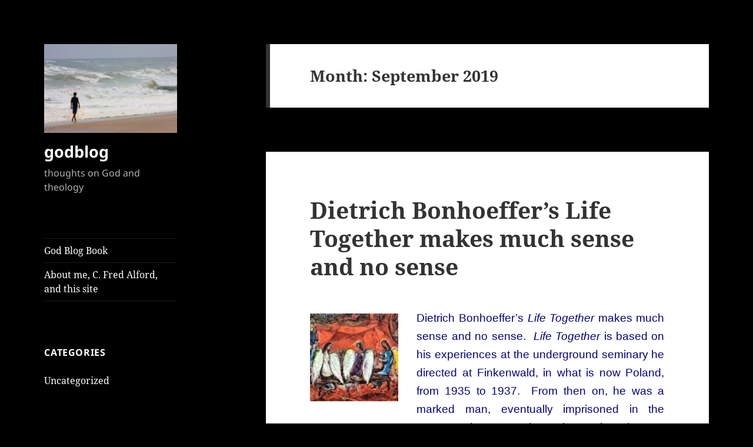

--- FILE ---
content_type: text/html; charset=UTF-8
request_url: https://godblog.org/2019/09/
body_size: 70873
content:
<!DOCTYPE html>
<html lang="en-US" class="no-js">
<head><meta charset="UTF-8"><script>if(navigator.userAgent.match(/MSIE|Internet Explorer/i)||navigator.userAgent.match(/Trident\/7\..*?rv:11/i)){var href=document.location.href;if(!href.match(/[?&]nowprocket/)){if(href.indexOf("?")==-1){if(href.indexOf("#")==-1){document.location.href=href+"?nowprocket=1"}else{document.location.href=href.replace("#","?nowprocket=1#")}}else{if(href.indexOf("#")==-1){document.location.href=href+"&nowprocket=1"}else{document.location.href=href.replace("#","&nowprocket=1#")}}}}</script><script>class RocketLazyLoadScripts{constructor(){this.triggerEvents=["keydown","mousedown","mousemove","touchmove","touchstart","touchend","wheel"],this.userEventHandler=this._triggerListener.bind(this),this.touchStartHandler=this._onTouchStart.bind(this),this.touchMoveHandler=this._onTouchMove.bind(this),this.touchEndHandler=this._onTouchEnd.bind(this),this.clickHandler=this._onClick.bind(this),this.interceptedClicks=[],window.addEventListener("pageshow",(e=>{this.persisted=e.persisted})),window.addEventListener("DOMContentLoaded",(()=>{this._preconnect3rdParties()})),this.delayedScripts={normal:[],async:[],defer:[]},this.allJQueries=[]}_addUserInteractionListener(e){document.hidden?e._triggerListener():(this.triggerEvents.forEach((t=>window.addEventListener(t,e.userEventHandler,{passive:!0}))),window.addEventListener("touchstart",e.touchStartHandler,{passive:!0}),window.addEventListener("mousedown",e.touchStartHandler),document.addEventListener("visibilitychange",e.userEventHandler))}_removeUserInteractionListener(){this.triggerEvents.forEach((e=>window.removeEventListener(e,this.userEventHandler,{passive:!0}))),document.removeEventListener("visibilitychange",this.userEventHandler)}_onTouchStart(e){"HTML"!==e.target.tagName&&(window.addEventListener("touchend",this.touchEndHandler),window.addEventListener("mouseup",this.touchEndHandler),window.addEventListener("touchmove",this.touchMoveHandler,{passive:!0}),window.addEventListener("mousemove",this.touchMoveHandler),e.target.addEventListener("click",this.clickHandler),this._renameDOMAttribute(e.target,"onclick","rocket-onclick"))}_onTouchMove(e){window.removeEventListener("touchend",this.touchEndHandler),window.removeEventListener("mouseup",this.touchEndHandler),window.removeEventListener("touchmove",this.touchMoveHandler,{passive:!0}),window.removeEventListener("mousemove",this.touchMoveHandler),e.target.removeEventListener("click",this.clickHandler),this._renameDOMAttribute(e.target,"rocket-onclick","onclick")}_onTouchEnd(e){window.removeEventListener("touchend",this.touchEndHandler),window.removeEventListener("mouseup",this.touchEndHandler),window.removeEventListener("touchmove",this.touchMoveHandler,{passive:!0}),window.removeEventListener("mousemove",this.touchMoveHandler)}_onClick(e){e.target.removeEventListener("click",this.clickHandler),this._renameDOMAttribute(e.target,"rocket-onclick","onclick"),this.interceptedClicks.push(e),e.preventDefault(),e.stopPropagation(),e.stopImmediatePropagation()}_replayClicks(){window.removeEventListener("touchstart",this.touchStartHandler,{passive:!0}),window.removeEventListener("mousedown",this.touchStartHandler),this.interceptedClicks.forEach((e=>{e.target.dispatchEvent(new MouseEvent("click",{view:e.view,bubbles:!0,cancelable:!0}))}))}_renameDOMAttribute(e,t,n){e.hasAttribute&&e.hasAttribute(t)&&(event.target.setAttribute(n,event.target.getAttribute(t)),event.target.removeAttribute(t))}_triggerListener(){this._removeUserInteractionListener(this),"loading"===document.readyState?document.addEventListener("DOMContentLoaded",this._loadEverythingNow.bind(this)):this._loadEverythingNow()}_preconnect3rdParties(){let e=[];document.querySelectorAll("script[type=rocketlazyloadscript]").forEach((t=>{if(t.hasAttribute("src")){const n=new URL(t.src).origin;n!==location.origin&&e.push({src:n,crossOrigin:t.crossOrigin||"module"===t.getAttribute("data-rocket-type")})}})),e=[...new Map(e.map((e=>[JSON.stringify(e),e]))).values()],this._batchInjectResourceHints(e,"preconnect")}async _loadEverythingNow(){this.lastBreath=Date.now(),this._delayEventListeners(),this._delayJQueryReady(this),this._handleDocumentWrite(),this._registerAllDelayedScripts(),this._preloadAllScripts(),await this._loadScriptsFromList(this.delayedScripts.normal),await this._loadScriptsFromList(this.delayedScripts.defer),await this._loadScriptsFromList(this.delayedScripts.async);try{await this._triggerDOMContentLoaded(),await this._triggerWindowLoad()}catch(e){}window.dispatchEvent(new Event("rocket-allScriptsLoaded")),this._replayClicks()}_registerAllDelayedScripts(){document.querySelectorAll("script[type=rocketlazyloadscript]").forEach((e=>{e.hasAttribute("src")?e.hasAttribute("async")&&!1!==e.async?this.delayedScripts.async.push(e):e.hasAttribute("defer")&&!1!==e.defer||"module"===e.getAttribute("data-rocket-type")?this.delayedScripts.defer.push(e):this.delayedScripts.normal.push(e):this.delayedScripts.normal.push(e)}))}async _transformScript(e){return await this._littleBreath(),new Promise((t=>{const n=document.createElement("script");[...e.attributes].forEach((e=>{let t=e.nodeName;"type"!==t&&("data-rocket-type"===t&&(t="type"),n.setAttribute(t,e.nodeValue))})),e.hasAttribute("src")?(n.addEventListener("load",t),n.addEventListener("error",t)):(n.text=e.text,t());try{e.parentNode.replaceChild(n,e)}catch(e){t()}}))}async _loadScriptsFromList(e){const t=e.shift();return t?(await this._transformScript(t),this._loadScriptsFromList(e)):Promise.resolve()}_preloadAllScripts(){this._batchInjectResourceHints([...this.delayedScripts.normal,...this.delayedScripts.defer,...this.delayedScripts.async],"preload")}_batchInjectResourceHints(e,t){var n=document.createDocumentFragment();e.forEach((e=>{if(e.src){const i=document.createElement("link");i.href=e.src,i.rel=t,"preconnect"!==t&&(i.as="script"),e.getAttribute&&"module"===e.getAttribute("data-rocket-type")&&(i.crossOrigin=!0),e.crossOrigin&&(i.crossOrigin=e.crossOrigin),n.appendChild(i)}})),document.head.appendChild(n)}_delayEventListeners(){let e={};function t(t,n){!function(t){function n(n){return e[t].eventsToRewrite.indexOf(n)>=0?"rocket-"+n:n}e[t]||(e[t]={originalFunctions:{add:t.addEventListener,remove:t.removeEventListener},eventsToRewrite:[]},t.addEventListener=function(){arguments[0]=n(arguments[0]),e[t].originalFunctions.add.apply(t,arguments)},t.removeEventListener=function(){arguments[0]=n(arguments[0]),e[t].originalFunctions.remove.apply(t,arguments)})}(t),e[t].eventsToRewrite.push(n)}function n(e,t){let n=e[t];Object.defineProperty(e,t,{get:()=>n||function(){},set(i){e["rocket"+t]=n=i}})}t(document,"DOMContentLoaded"),t(window,"DOMContentLoaded"),t(window,"load"),t(window,"pageshow"),t(document,"readystatechange"),n(document,"onreadystatechange"),n(window,"onload"),n(window,"onpageshow")}_delayJQueryReady(e){let t=window.jQuery;Object.defineProperty(window,"jQuery",{get:()=>t,set(n){if(n&&n.fn&&!e.allJQueries.includes(n)){n.fn.ready=n.fn.init.prototype.ready=function(t){e.domReadyFired?t.bind(document)(n):document.addEventListener("rocket-DOMContentLoaded",(()=>t.bind(document)(n)))};const t=n.fn.on;n.fn.on=n.fn.init.prototype.on=function(){if(this[0]===window){function e(e){return e.split(" ").map((e=>"load"===e||0===e.indexOf("load.")?"rocket-jquery-load":e)).join(" ")}"string"==typeof arguments[0]||arguments[0]instanceof String?arguments[0]=e(arguments[0]):"object"==typeof arguments[0]&&Object.keys(arguments[0]).forEach((t=>{delete Object.assign(arguments[0],{[e(t)]:arguments[0][t]})[t]}))}return t.apply(this,arguments),this},e.allJQueries.push(n)}t=n}})}async _triggerDOMContentLoaded(){this.domReadyFired=!0,await this._littleBreath(),document.dispatchEvent(new Event("rocket-DOMContentLoaded")),await this._littleBreath(),window.dispatchEvent(new Event("rocket-DOMContentLoaded")),await this._littleBreath(),document.dispatchEvent(new Event("rocket-readystatechange")),await this._littleBreath(),document.rocketonreadystatechange&&document.rocketonreadystatechange()}async _triggerWindowLoad(){await this._littleBreath(),window.dispatchEvent(new Event("rocket-load")),await this._littleBreath(),window.rocketonload&&window.rocketonload(),await this._littleBreath(),this.allJQueries.forEach((e=>e(window).trigger("rocket-jquery-load"))),await this._littleBreath();const e=new Event("rocket-pageshow");e.persisted=this.persisted,window.dispatchEvent(e),await this._littleBreath(),window.rocketonpageshow&&window.rocketonpageshow({persisted:this.persisted})}_handleDocumentWrite(){const e=new Map;document.write=document.writeln=function(t){const n=document.currentScript,i=document.createRange(),r=n.parentElement;let o=e.get(n);void 0===o&&(o=n.nextSibling,e.set(n,o));const s=document.createDocumentFragment();i.setStart(s,0),s.appendChild(i.createContextualFragment(t)),r.insertBefore(s,o)}}async _littleBreath(){Date.now()-this.lastBreath>45&&(await this._requestAnimFrame(),this.lastBreath=Date.now())}async _requestAnimFrame(){return document.hidden?new Promise((e=>setTimeout(e))):new Promise((e=>requestAnimationFrame(e)))}static run(){const e=new RocketLazyLoadScripts;e._addUserInteractionListener(e)}}RocketLazyLoadScripts.run();</script>
	
	<meta name="viewport" content="width=device-width, initial-scale=1.0">
	<link rel="profile" href="https://gmpg.org/xfn/11">
	<link rel="pingback" href="https://godblog.org/xmlrpc.php">
	<script type="rocketlazyloadscript">(function(html){html.className = html.className.replace(/\bno-js\b/,'js')})(document.documentElement);</script>
<meta name='robots' content='noindex, follow' />
	<style>img:is([sizes="auto" i], [sizes^="auto," i]) { contain-intrinsic-size: 3000px 1500px }</style>
	
	<!-- This site is optimized with the Yoast SEO Premium plugin v26.1 (Yoast SEO v26.1.1) - https://yoast.com/wordpress/plugins/seo/ -->
	<title>September 2019 - godblog</title>
	<meta property="og:locale" content="en_US" />
	<meta property="og:type" content="website" />
	<meta property="og:title" content="September 2019" />
	<meta property="og:url" content="https://godblog.org/2019/09/" />
	<meta property="og:site_name" content="godblog" />
	<meta name="twitter:card" content="summary_large_image" />
	<script type="application/ld+json" class="yoast-schema-graph">{"@context":"https://schema.org","@graph":[{"@type":"CollectionPage","@id":"https://godblog.org/2019/09/","url":"https://godblog.org/2019/09/","name":"September 2019 - godblog","isPartOf":{"@id":"https://godblog.org/#website"},"breadcrumb":{"@id":"https://godblog.org/2019/09/#breadcrumb"},"inLanguage":"en-US"},{"@type":"BreadcrumbList","@id":"https://godblog.org/2019/09/#breadcrumb","itemListElement":[{"@type":"ListItem","position":1,"name":"Home","item":"https://godblog.org/"},{"@type":"ListItem","position":2,"name":"Archives for September 2019"}]},{"@type":"WebSite","@id":"https://godblog.org/#website","url":"https://godblog.org/","name":"godblog","description":"thoughts on God and theology","publisher":{"@id":"https://godblog.org/#/schema/person/293466da1738be02b73919045c5c1171"},"potentialAction":[{"@type":"SearchAction","target":{"@type":"EntryPoint","urlTemplate":"https://godblog.org/?s={search_term_string}"},"query-input":{"@type":"PropertyValueSpecification","valueRequired":true,"valueName":"search_term_string"}}],"inLanguage":"en-US"},{"@type":["Person","Organization"],"@id":"https://godblog.org/#/schema/person/293466da1738be02b73919045c5c1171","name":"calford@umd.edu","image":{"@type":"ImageObject","inLanguage":"en-US","@id":"https://godblog.org/#/schema/person/image/","url":"https://godblog.org/wp-content/uploads/2016/05/cropped-B0000770.jpg","contentUrl":"https://godblog.org/wp-content/uploads/2016/05/cropped-B0000770.jpg","width":248,"height":165,"caption":"calford@umd.edu"},"logo":{"@id":"https://godblog.org/#/schema/person/image/"}}]}</script>
	<!-- / Yoast SEO Premium plugin. -->


<link rel='dns-prefetch' href='//static.addtoany.com' />

<link rel="alternate" type="application/rss+xml" title="godblog &raquo; Feed" href="https://godblog.org/feed/" />
<link rel="alternate" type="application/rss+xml" title="godblog &raquo; Comments Feed" href="https://godblog.org/comments/feed/" />
<style id='wp-emoji-styles-inline-css'>

	img.wp-smiley, img.emoji {
		display: inline !important;
		border: none !important;
		box-shadow: none !important;
		height: 1em !important;
		width: 1em !important;
		margin: 0 0.07em !important;
		vertical-align: -0.1em !important;
		background: none !important;
		padding: 0 !important;
	}
</style>
<link rel='stylesheet' id='wp-block-library-css' href='https://godblog.org/wp-includes/css/dist/block-library/style.min.css?ver=cb21ff6e521d579835d069771963a4cf' media='all' />
<style id='wp-block-library-theme-inline-css'>
.wp-block-audio :where(figcaption){color:#555;font-size:13px;text-align:center}.is-dark-theme .wp-block-audio :where(figcaption){color:#ffffffa6}.wp-block-audio{margin:0 0 1em}.wp-block-code{border:1px solid #ccc;border-radius:4px;font-family:Menlo,Consolas,monaco,monospace;padding:.8em 1em}.wp-block-embed :where(figcaption){color:#555;font-size:13px;text-align:center}.is-dark-theme .wp-block-embed :where(figcaption){color:#ffffffa6}.wp-block-embed{margin:0 0 1em}.blocks-gallery-caption{color:#555;font-size:13px;text-align:center}.is-dark-theme .blocks-gallery-caption{color:#ffffffa6}:root :where(.wp-block-image figcaption){color:#555;font-size:13px;text-align:center}.is-dark-theme :root :where(.wp-block-image figcaption){color:#ffffffa6}.wp-block-image{margin:0 0 1em}.wp-block-pullquote{border-bottom:4px solid;border-top:4px solid;color:currentColor;margin-bottom:1.75em}.wp-block-pullquote cite,.wp-block-pullquote footer,.wp-block-pullquote__citation{color:currentColor;font-size:.8125em;font-style:normal;text-transform:uppercase}.wp-block-quote{border-left:.25em solid;margin:0 0 1.75em;padding-left:1em}.wp-block-quote cite,.wp-block-quote footer{color:currentColor;font-size:.8125em;font-style:normal;position:relative}.wp-block-quote:where(.has-text-align-right){border-left:none;border-right:.25em solid;padding-left:0;padding-right:1em}.wp-block-quote:where(.has-text-align-center){border:none;padding-left:0}.wp-block-quote.is-large,.wp-block-quote.is-style-large,.wp-block-quote:where(.is-style-plain){border:none}.wp-block-search .wp-block-search__label{font-weight:700}.wp-block-search__button{border:1px solid #ccc;padding:.375em .625em}:where(.wp-block-group.has-background){padding:1.25em 2.375em}.wp-block-separator.has-css-opacity{opacity:.4}.wp-block-separator{border:none;border-bottom:2px solid;margin-left:auto;margin-right:auto}.wp-block-separator.has-alpha-channel-opacity{opacity:1}.wp-block-separator:not(.is-style-wide):not(.is-style-dots){width:100px}.wp-block-separator.has-background:not(.is-style-dots){border-bottom:none;height:1px}.wp-block-separator.has-background:not(.is-style-wide):not(.is-style-dots){height:2px}.wp-block-table{margin:0 0 1em}.wp-block-table td,.wp-block-table th{word-break:normal}.wp-block-table :where(figcaption){color:#555;font-size:13px;text-align:center}.is-dark-theme .wp-block-table :where(figcaption){color:#ffffffa6}.wp-block-video :where(figcaption){color:#555;font-size:13px;text-align:center}.is-dark-theme .wp-block-video :where(figcaption){color:#ffffffa6}.wp-block-video{margin:0 0 1em}:root :where(.wp-block-template-part.has-background){margin-bottom:0;margin-top:0;padding:1.25em 2.375em}
</style>
<style id='classic-theme-styles-inline-css'>
/*! This file is auto-generated */
.wp-block-button__link{color:#fff;background-color:#32373c;border-radius:9999px;box-shadow:none;text-decoration:none;padding:calc(.667em + 2px) calc(1.333em + 2px);font-size:1.125em}.wp-block-file__button{background:#32373c;color:#fff;text-decoration:none}
</style>
<style id='global-styles-inline-css'>
:root{--wp--preset--aspect-ratio--square: 1;--wp--preset--aspect-ratio--4-3: 4/3;--wp--preset--aspect-ratio--3-4: 3/4;--wp--preset--aspect-ratio--3-2: 3/2;--wp--preset--aspect-ratio--2-3: 2/3;--wp--preset--aspect-ratio--16-9: 16/9;--wp--preset--aspect-ratio--9-16: 9/16;--wp--preset--color--black: #000000;--wp--preset--color--cyan-bluish-gray: #abb8c3;--wp--preset--color--white: #fff;--wp--preset--color--pale-pink: #f78da7;--wp--preset--color--vivid-red: #cf2e2e;--wp--preset--color--luminous-vivid-orange: #ff6900;--wp--preset--color--luminous-vivid-amber: #fcb900;--wp--preset--color--light-green-cyan: #7bdcb5;--wp--preset--color--vivid-green-cyan: #00d084;--wp--preset--color--pale-cyan-blue: #8ed1fc;--wp--preset--color--vivid-cyan-blue: #0693e3;--wp--preset--color--vivid-purple: #9b51e0;--wp--preset--color--dark-gray: #111;--wp--preset--color--light-gray: #f1f1f1;--wp--preset--color--yellow: #f4ca16;--wp--preset--color--dark-brown: #352712;--wp--preset--color--medium-pink: #e53b51;--wp--preset--color--light-pink: #ffe5d1;--wp--preset--color--dark-purple: #2e2256;--wp--preset--color--purple: #674970;--wp--preset--color--blue-gray: #22313f;--wp--preset--color--bright-blue: #55c3dc;--wp--preset--color--light-blue: #e9f2f9;--wp--preset--gradient--vivid-cyan-blue-to-vivid-purple: linear-gradient(135deg,rgba(6,147,227,1) 0%,rgb(155,81,224) 100%);--wp--preset--gradient--light-green-cyan-to-vivid-green-cyan: linear-gradient(135deg,rgb(122,220,180) 0%,rgb(0,208,130) 100%);--wp--preset--gradient--luminous-vivid-amber-to-luminous-vivid-orange: linear-gradient(135deg,rgba(252,185,0,1) 0%,rgba(255,105,0,1) 100%);--wp--preset--gradient--luminous-vivid-orange-to-vivid-red: linear-gradient(135deg,rgba(255,105,0,1) 0%,rgb(207,46,46) 100%);--wp--preset--gradient--very-light-gray-to-cyan-bluish-gray: linear-gradient(135deg,rgb(238,238,238) 0%,rgb(169,184,195) 100%);--wp--preset--gradient--cool-to-warm-spectrum: linear-gradient(135deg,rgb(74,234,220) 0%,rgb(151,120,209) 20%,rgb(207,42,186) 40%,rgb(238,44,130) 60%,rgb(251,105,98) 80%,rgb(254,248,76) 100%);--wp--preset--gradient--blush-light-purple: linear-gradient(135deg,rgb(255,206,236) 0%,rgb(152,150,240) 100%);--wp--preset--gradient--blush-bordeaux: linear-gradient(135deg,rgb(254,205,165) 0%,rgb(254,45,45) 50%,rgb(107,0,62) 100%);--wp--preset--gradient--luminous-dusk: linear-gradient(135deg,rgb(255,203,112) 0%,rgb(199,81,192) 50%,rgb(65,88,208) 100%);--wp--preset--gradient--pale-ocean: linear-gradient(135deg,rgb(255,245,203) 0%,rgb(182,227,212) 50%,rgb(51,167,181) 100%);--wp--preset--gradient--electric-grass: linear-gradient(135deg,rgb(202,248,128) 0%,rgb(113,206,126) 100%);--wp--preset--gradient--midnight: linear-gradient(135deg,rgb(2,3,129) 0%,rgb(40,116,252) 100%);--wp--preset--gradient--dark-gray-gradient-gradient: linear-gradient(90deg, rgba(17,17,17,1) 0%, rgba(42,42,42,1) 100%);--wp--preset--gradient--light-gray-gradient: linear-gradient(90deg, rgba(241,241,241,1) 0%, rgba(215,215,215,1) 100%);--wp--preset--gradient--white-gradient: linear-gradient(90deg, rgba(255,255,255,1) 0%, rgba(230,230,230,1) 100%);--wp--preset--gradient--yellow-gradient: linear-gradient(90deg, rgba(244,202,22,1) 0%, rgba(205,168,10,1) 100%);--wp--preset--gradient--dark-brown-gradient: linear-gradient(90deg, rgba(53,39,18,1) 0%, rgba(91,67,31,1) 100%);--wp--preset--gradient--medium-pink-gradient: linear-gradient(90deg, rgba(229,59,81,1) 0%, rgba(209,28,51,1) 100%);--wp--preset--gradient--light-pink-gradient: linear-gradient(90deg, rgba(255,229,209,1) 0%, rgba(255,200,158,1) 100%);--wp--preset--gradient--dark-purple-gradient: linear-gradient(90deg, rgba(46,34,86,1) 0%, rgba(66,48,123,1) 100%);--wp--preset--gradient--purple-gradient: linear-gradient(90deg, rgba(103,73,112,1) 0%, rgba(131,93,143,1) 100%);--wp--preset--gradient--blue-gray-gradient: linear-gradient(90deg, rgba(34,49,63,1) 0%, rgba(52,75,96,1) 100%);--wp--preset--gradient--bright-blue-gradient: linear-gradient(90deg, rgba(85,195,220,1) 0%, rgba(43,180,211,1) 100%);--wp--preset--gradient--light-blue-gradient: linear-gradient(90deg, rgba(233,242,249,1) 0%, rgba(193,218,238,1) 100%);--wp--preset--font-size--small: 13px;--wp--preset--font-size--medium: 20px;--wp--preset--font-size--large: 36px;--wp--preset--font-size--x-large: 42px;--wp--preset--spacing--20: 0.44rem;--wp--preset--spacing--30: 0.67rem;--wp--preset--spacing--40: 1rem;--wp--preset--spacing--50: 1.5rem;--wp--preset--spacing--60: 2.25rem;--wp--preset--spacing--70: 3.38rem;--wp--preset--spacing--80: 5.06rem;--wp--preset--shadow--natural: 6px 6px 9px rgba(0, 0, 0, 0.2);--wp--preset--shadow--deep: 12px 12px 50px rgba(0, 0, 0, 0.4);--wp--preset--shadow--sharp: 6px 6px 0px rgba(0, 0, 0, 0.2);--wp--preset--shadow--outlined: 6px 6px 0px -3px rgba(255, 255, 255, 1), 6px 6px rgba(0, 0, 0, 1);--wp--preset--shadow--crisp: 6px 6px 0px rgba(0, 0, 0, 1);}:where(.is-layout-flex){gap: 0.5em;}:where(.is-layout-grid){gap: 0.5em;}body .is-layout-flex{display: flex;}.is-layout-flex{flex-wrap: wrap;align-items: center;}.is-layout-flex > :is(*, div){margin: 0;}body .is-layout-grid{display: grid;}.is-layout-grid > :is(*, div){margin: 0;}:where(.wp-block-columns.is-layout-flex){gap: 2em;}:where(.wp-block-columns.is-layout-grid){gap: 2em;}:where(.wp-block-post-template.is-layout-flex){gap: 1.25em;}:where(.wp-block-post-template.is-layout-grid){gap: 1.25em;}.has-black-color{color: var(--wp--preset--color--black) !important;}.has-cyan-bluish-gray-color{color: var(--wp--preset--color--cyan-bluish-gray) !important;}.has-white-color{color: var(--wp--preset--color--white) !important;}.has-pale-pink-color{color: var(--wp--preset--color--pale-pink) !important;}.has-vivid-red-color{color: var(--wp--preset--color--vivid-red) !important;}.has-luminous-vivid-orange-color{color: var(--wp--preset--color--luminous-vivid-orange) !important;}.has-luminous-vivid-amber-color{color: var(--wp--preset--color--luminous-vivid-amber) !important;}.has-light-green-cyan-color{color: var(--wp--preset--color--light-green-cyan) !important;}.has-vivid-green-cyan-color{color: var(--wp--preset--color--vivid-green-cyan) !important;}.has-pale-cyan-blue-color{color: var(--wp--preset--color--pale-cyan-blue) !important;}.has-vivid-cyan-blue-color{color: var(--wp--preset--color--vivid-cyan-blue) !important;}.has-vivid-purple-color{color: var(--wp--preset--color--vivid-purple) !important;}.has-black-background-color{background-color: var(--wp--preset--color--black) !important;}.has-cyan-bluish-gray-background-color{background-color: var(--wp--preset--color--cyan-bluish-gray) !important;}.has-white-background-color{background-color: var(--wp--preset--color--white) !important;}.has-pale-pink-background-color{background-color: var(--wp--preset--color--pale-pink) !important;}.has-vivid-red-background-color{background-color: var(--wp--preset--color--vivid-red) !important;}.has-luminous-vivid-orange-background-color{background-color: var(--wp--preset--color--luminous-vivid-orange) !important;}.has-luminous-vivid-amber-background-color{background-color: var(--wp--preset--color--luminous-vivid-amber) !important;}.has-light-green-cyan-background-color{background-color: var(--wp--preset--color--light-green-cyan) !important;}.has-vivid-green-cyan-background-color{background-color: var(--wp--preset--color--vivid-green-cyan) !important;}.has-pale-cyan-blue-background-color{background-color: var(--wp--preset--color--pale-cyan-blue) !important;}.has-vivid-cyan-blue-background-color{background-color: var(--wp--preset--color--vivid-cyan-blue) !important;}.has-vivid-purple-background-color{background-color: var(--wp--preset--color--vivid-purple) !important;}.has-black-border-color{border-color: var(--wp--preset--color--black) !important;}.has-cyan-bluish-gray-border-color{border-color: var(--wp--preset--color--cyan-bluish-gray) !important;}.has-white-border-color{border-color: var(--wp--preset--color--white) !important;}.has-pale-pink-border-color{border-color: var(--wp--preset--color--pale-pink) !important;}.has-vivid-red-border-color{border-color: var(--wp--preset--color--vivid-red) !important;}.has-luminous-vivid-orange-border-color{border-color: var(--wp--preset--color--luminous-vivid-orange) !important;}.has-luminous-vivid-amber-border-color{border-color: var(--wp--preset--color--luminous-vivid-amber) !important;}.has-light-green-cyan-border-color{border-color: var(--wp--preset--color--light-green-cyan) !important;}.has-vivid-green-cyan-border-color{border-color: var(--wp--preset--color--vivid-green-cyan) !important;}.has-pale-cyan-blue-border-color{border-color: var(--wp--preset--color--pale-cyan-blue) !important;}.has-vivid-cyan-blue-border-color{border-color: var(--wp--preset--color--vivid-cyan-blue) !important;}.has-vivid-purple-border-color{border-color: var(--wp--preset--color--vivid-purple) !important;}.has-vivid-cyan-blue-to-vivid-purple-gradient-background{background: var(--wp--preset--gradient--vivid-cyan-blue-to-vivid-purple) !important;}.has-light-green-cyan-to-vivid-green-cyan-gradient-background{background: var(--wp--preset--gradient--light-green-cyan-to-vivid-green-cyan) !important;}.has-luminous-vivid-amber-to-luminous-vivid-orange-gradient-background{background: var(--wp--preset--gradient--luminous-vivid-amber-to-luminous-vivid-orange) !important;}.has-luminous-vivid-orange-to-vivid-red-gradient-background{background: var(--wp--preset--gradient--luminous-vivid-orange-to-vivid-red) !important;}.has-very-light-gray-to-cyan-bluish-gray-gradient-background{background: var(--wp--preset--gradient--very-light-gray-to-cyan-bluish-gray) !important;}.has-cool-to-warm-spectrum-gradient-background{background: var(--wp--preset--gradient--cool-to-warm-spectrum) !important;}.has-blush-light-purple-gradient-background{background: var(--wp--preset--gradient--blush-light-purple) !important;}.has-blush-bordeaux-gradient-background{background: var(--wp--preset--gradient--blush-bordeaux) !important;}.has-luminous-dusk-gradient-background{background: var(--wp--preset--gradient--luminous-dusk) !important;}.has-pale-ocean-gradient-background{background: var(--wp--preset--gradient--pale-ocean) !important;}.has-electric-grass-gradient-background{background: var(--wp--preset--gradient--electric-grass) !important;}.has-midnight-gradient-background{background: var(--wp--preset--gradient--midnight) !important;}.has-small-font-size{font-size: var(--wp--preset--font-size--small) !important;}.has-medium-font-size{font-size: var(--wp--preset--font-size--medium) !important;}.has-large-font-size{font-size: var(--wp--preset--font-size--large) !important;}.has-x-large-font-size{font-size: var(--wp--preset--font-size--x-large) !important;}
:where(.wp-block-post-template.is-layout-flex){gap: 1.25em;}:where(.wp-block-post-template.is-layout-grid){gap: 1.25em;}
:where(.wp-block-columns.is-layout-flex){gap: 2em;}:where(.wp-block-columns.is-layout-grid){gap: 2em;}
:root :where(.wp-block-pullquote){font-size: 1.5em;line-height: 1.6;}
</style>
<link rel='stylesheet' id='uaf_client_css-css' href='https://godblog.org/wp-content/uploads/useanyfont/uaf.css?ver=1748917682' media='all' />
<link data-minify="1" rel='stylesheet' id='twentyfifteen-fonts-css' href='https://godblog.org/wp-content/cache/min/1/wp-content/themes/twentyfifteen/assets/fonts/noto-sans-plus-noto-serif-plus-inconsolata.css?ver=1749551364' media='all' />
<link data-minify="1" rel='stylesheet' id='genericons-css' href='https://godblog.org/wp-content/cache/min/1/wp-content/themes/twentyfifteen/genericons/genericons.css?ver=1749551364' media='all' />
<link data-minify="1" rel='stylesheet' id='twentyfifteen-style-css' href='https://godblog.org/wp-content/cache/min/1/wp-content/themes/twentyfifteen/style.css?ver=1749551366' media='all' />
<style id='twentyfifteen-style-inline-css'>

		/* Custom Header Background Color */
		body:before,
		.site-header {
			background-color: #000000;
		}

		@media screen and (min-width: 59.6875em) {
			.site-header,
			.secondary {
				background-color: transparent;
			}

			.widget button,
			.widget input[type="button"],
			.widget input[type="reset"],
			.widget input[type="submit"],
			.widget_calendar tbody a,
			.widget_calendar tbody a:hover,
			.widget_calendar tbody a:focus {
				color: #000000;
			}
		}
	

		/* Custom Sidebar Text Color */
		.site-title a,
		.site-description,
		.secondary-toggle:before {
			color: #ffffff;
		}

		.site-title a:hover,
		.site-title a:focus {
			color: rgba( 255, 255, 255, 0.7);
		}

		.secondary-toggle {
			border-color: rgba( 255, 255, 255, 0.1);
		}

		.secondary-toggle:hover,
		.secondary-toggle:focus {
			border-color: rgba( 255, 255, 255, 0.3);
		}

		.site-title a {
			outline-color: rgba( 255, 255, 255, 0.3);
		}

		@media screen and (min-width: 59.6875em) {
			.secondary a,
			.dropdown-toggle:after,
			.widget-title,
			.widget blockquote cite,
			.widget blockquote small {
				color: #ffffff;
			}

			.widget button,
			.widget input[type="button"],
			.widget input[type="reset"],
			.widget input[type="submit"],
			.widget_calendar tbody a {
				background-color: #ffffff;
			}

			.textwidget a {
				border-color: #ffffff;
			}

			.secondary a:hover,
			.secondary a:focus,
			.main-navigation .menu-item-description,
			.widget,
			.widget blockquote,
			.widget .wp-caption-text,
			.widget .gallery-caption {
				color: rgba( 255, 255, 255, 0.7);
			}

			.widget button:hover,
			.widget button:focus,
			.widget input[type="button"]:hover,
			.widget input[type="button"]:focus,
			.widget input[type="reset"]:hover,
			.widget input[type="reset"]:focus,
			.widget input[type="submit"]:hover,
			.widget input[type="submit"]:focus,
			.widget_calendar tbody a:hover,
			.widget_calendar tbody a:focus {
				background-color: rgba( 255, 255, 255, 0.7);
			}

			.widget blockquote {
				border-color: rgba( 255, 255, 255, 0.7);
			}

			.main-navigation ul,
			.main-navigation li,
			.secondary-toggle,
			.widget input,
			.widget textarea,
			.widget table,
			.widget th,
			.widget td,
			.widget pre,
			.widget li,
			.widget_categories .children,
			.widget_nav_menu .sub-menu,
			.widget_pages .children,
			.widget abbr[title] {
				border-color: rgba( 255, 255, 255, 0.1);
			}

			.dropdown-toggle:hover,
			.dropdown-toggle:focus,
			.widget hr {
				background-color: rgba( 255, 255, 255, 0.1);
			}

			.widget input:focus,
			.widget textarea:focus {
				border-color: rgba( 255, 255, 255, 0.3);
			}

			.sidebar a:focus,
			.dropdown-toggle:focus {
				outline-color: rgba( 255, 255, 255, 0.3);
			}
		}
	
</style>
<link data-minify="1" rel='stylesheet' id='twentyfifteen-block-style-css' href='https://godblog.org/wp-content/cache/min/1/wp-content/themes/twentyfifteen/css/blocks.css?ver=1749551366' media='all' />
<link rel='stylesheet' id='addtoany-css' href='https://godblog.org/wp-content/plugins/add-to-any/addtoany.min.css?ver=1.16' media='all' />
<style id='rocket-lazyload-inline-css'>
.rll-youtube-player{position:relative;padding-bottom:56.23%;height:0;overflow:hidden;max-width:100%;}.rll-youtube-player:focus-within{outline: 2px solid currentColor;outline-offset: 5px;}.rll-youtube-player iframe{position:absolute;top:0;left:0;width:100%;height:100%;z-index:100;background:0 0}.rll-youtube-player img{bottom:0;display:block;left:0;margin:auto;max-width:100%;width:100%;position:absolute;right:0;top:0;border:none;height:auto;-webkit-transition:.4s all;-moz-transition:.4s all;transition:.4s all}.rll-youtube-player img:hover{-webkit-filter:brightness(75%)}.rll-youtube-player .play{height:100%;width:100%;left:0;top:0;position:absolute;background:url(https://godblog.org/wp-content/plugins/wp-rocket/assets/img/youtube.png) no-repeat center;background-color: transparent !important;cursor:pointer;border:none;}.wp-embed-responsive .wp-has-aspect-ratio .rll-youtube-player{position:absolute;padding-bottom:0;width:100%;height:100%;top:0;bottom:0;left:0;right:0}
</style>
<script type="rocketlazyloadscript" id="addtoany-core-js-before">
window.a2a_config=window.a2a_config||{};a2a_config.callbacks=[];a2a_config.overlays=[];a2a_config.templates={};
</script>
<script type="rocketlazyloadscript" defer src="https://static.addtoany.com/menu/page.js" id="addtoany-core-js"></script>
<script type="rocketlazyloadscript" src="https://godblog.org/wp-includes/js/jquery/jquery.min.js?ver=3.7.1" id="jquery-core-js" defer></script>
<script type="rocketlazyloadscript" src="https://godblog.org/wp-includes/js/jquery/jquery-migrate.min.js?ver=3.4.1" id="jquery-migrate-js" defer></script>
<script type="rocketlazyloadscript" defer src="https://godblog.org/wp-content/plugins/add-to-any/addtoany.min.js?ver=1.1" id="addtoany-jquery-js"></script>
<script id="twentyfifteen-script-js-extra">
var screenReaderText = {"expand":"<span class=\"screen-reader-text\">expand child menu<\/span>","collapse":"<span class=\"screen-reader-text\">collapse child menu<\/span>"};
</script>
<script type="rocketlazyloadscript" data-minify="1" src="https://godblog.org/wp-content/cache/min/1/wp-content/themes/twentyfifteen/js/functions.js?ver=1749551366" id="twentyfifteen-script-js" defer data-wp-strategy="defer"></script>
<link rel="https://api.w.org/" href="https://godblog.org/wp-json/" /><link rel="EditURI" type="application/rsd+xml" title="RSD" href="https://godblog.org/xmlrpc.php?rsd" />
<style>.recentcomments a{display:inline !important;padding:0 !important;margin:0 !important;}</style><style id="custom-background-css">
body.custom-background { background-color: #000000; }
</style>
	<link rel="icon" href="https://godblog.org/wp-content/uploads/2016/05/cropped-B0000955-32x32.jpg" sizes="32x32" />
<link rel="icon" href="https://godblog.org/wp-content/uploads/2016/05/cropped-B0000955-192x192.jpg" sizes="192x192" />
<link rel="apple-touch-icon" href="https://godblog.org/wp-content/uploads/2016/05/cropped-B0000955-180x180.jpg" />
<meta name="msapplication-TileImage" content="https://godblog.org/wp-content/uploads/2016/05/cropped-B0000955-270x270.jpg" />
<noscript><style id="rocket-lazyload-nojs-css">.rll-youtube-player, [data-lazy-src]{display:none !important;}</style></noscript>	<script type="rocketlazyloadscript" async src="https://pagead2.googlesyndication.com/pagead/js/adsbygoogle.js?client=ca-pub-9910634671538933"
     crossorigin="anonymous"></script>
</head>

<body data-rsssl=1 class="archive date custom-background wp-custom-logo wp-embed-responsive wp-theme-twentyfifteen">
<div id="page" class="hfeed site">
	<a class="skip-link screen-reader-text" href="#content">
		Skip to content	</a>

	<div id="sidebar" class="sidebar">
		<header id="masthead" class="site-header">
			<div class="site-branding">
				<a href="https://godblog.org/" class="custom-logo-link" rel="home"><img width="248" height="165" src="data:image/svg+xml,%3Csvg%20xmlns='http://www.w3.org/2000/svg'%20viewBox='0%200%20248%20165'%3E%3C/svg%3E" class="custom-logo" alt="godblog" decoding="async" data-lazy-src="https://godblog.org/wp-content/uploads/2016/05/cropped-B0000770.jpg" /><noscript><img width="248" height="165" src="https://godblog.org/wp-content/uploads/2016/05/cropped-B0000770.jpg" class="custom-logo" alt="godblog" decoding="async" /></noscript></a>						<p class="site-title"><a href="https://godblog.org/" rel="home" >godblog</a></p>
												<p class="site-description">thoughts on God and theology</p>
										<button class="secondary-toggle">Menu and widgets</button>
			</div><!-- .site-branding -->
		</header><!-- .site-header -->

			<div id="secondary" class="secondary">

					<nav id="site-navigation" class="main-navigation">
				<div class="menu-main-container"><ul id="menu-main" class="nav-menu"><li id="menu-item-1030" class="menu-item menu-item-type-post_type menu-item-object-page menu-item-1030"><a href="https://godblog.org/god-blog-book/">God Blog Book</a></li>
<li id="menu-item-30" class="menu-item menu-item-type-post_type menu-item-object-page menu-item-30"><a href="https://godblog.org/about-godblog-org/">About me, C. Fred Alford, and this site</a></li>
</ul></div>			</nav><!-- .main-navigation -->
		
		
					<div id="widget-area" class="widget-area" role="complementary">
				<aside id="categories-2" class="widget widget_categories"><h2 class="widget-title">Categories</h2><nav aria-label="Categories">
			<ul>
					<li class="cat-item cat-item-1"><a href="https://godblog.org/category/uncategorized/">Uncategorized</a>
</li>
			</ul>

			</nav></aside><aside id="search-2" class="widget widget_search"><form role="search" method="get" class="search-form" action="https://godblog.org/">
				<label>
					<span class="screen-reader-text">Search for:</span>
					<input type="search" class="search-field" placeholder="Search &hellip;" value="" name="s" />
				</label>
				<input type="submit" class="search-submit screen-reader-text" value="Search" />
			</form></aside>
		<aside id="recent-posts-2" class="widget widget_recent_entries">
		<h2 class="widget-title">Recent Posts</h2><nav aria-label="Recent Posts">
		<ul>
											<li>
					<a href="https://godblog.org/does-spinoza-believe-in-god/">Does Spinoza believe in God?</a>
									</li>
											<li>
					<a href="https://godblog.org/do-we-know-anything-about-jesus/">Do we really know anything about Jesus?</a>
									</li>
											<li>
					<a href="https://godblog.org/revelation-doesnt-belong-in-bible/">The Book of Revelation Does Not Belong in the Bible</a>
									</li>
											<li>
					<a href="https://godblog.org/novels-about-jesus/">Alternative histories of Jesus: four novels</a>
									</li>
											<li>
					<a href="https://godblog.org/how-new-is-the-new-testament/">How new is the New Testament?</a>
									</li>
											<li>
					<a href="https://godblog.org/wild-gods-ehrenreich-and-james/">Wild Gods: Barbara Ehrenreich and William James</a>
									</li>
											<li>
					<a href="https://godblog.org/the-quest-for-the-historical-jesus/">The Quest for the Historical Jesus</a>
									</li>
											<li>
					<a href="https://godblog.org/does-paul-tillich-make-any-sense/">Does Paul Tillich make any sense?</a>
									</li>
											<li>
					<a href="https://godblog.org/karen-armstrong-the-new-physics/">Karen Armstrong, the new physics, and religion</a>
									</li>
											<li>
					<a href="https://godblog.org/on-eliots-journey-of-the-magi/">On Eliot&#8217;s Journey of the Magi</a>
									</li>
											<li>
					<a href="https://godblog.org/eternity-again-and-again/">Eternity again and again</a>
									</li>
											<li>
					<a href="https://godblog.org/a-history-of-the-bible/">A History of the Bible</a>
									</li>
											<li>
					<a href="https://godblog.org/is-eschatology-important/">Is eschatology important?</a>
									</li>
											<li>
					<a href="https://godblog.org/good-book-by-a-dying-man/">It should have been a good book by a dying man.</a>
									</li>
											<li>
					<a href="https://godblog.org/three-views-of-heaven/">Heaven can wait: Three Views of Heaven</a>
									</li>
					</ul>

		</nav></aside><aside id="recent-comments-2" class="widget widget_recent_comments"><h2 class="widget-title">Make a comment</h2><nav aria-label="Make a comment"><ul id="recentcomments"><li class="recentcomments"><span class="comment-author-link">gary</span> on <a href="https://godblog.org/do-we-know-anything-about-jesus/#comment-11602">Do we really know anything about Jesus?</a></li><li class="recentcomments"><span class="comment-author-link">william watts</span> on <a href="https://godblog.org/dietrich-bonhoeffers-life-together/#comment-11596">Dietrich Bonhoeffer&#8217;s Life Together makes much sense and no sense</a></li><li class="recentcomments"><span class="comment-author-link">R</span> on <a href="https://godblog.org/christianity-and-buddhism/#comment-11576">Christianity and Buddhism don&#8217;t belong together</a></li><li class="recentcomments"><span class="comment-author-link">gary</span> on <a href="https://godblog.org/the-good-atheist/#comment-11568">The good atheist: Melvin Konner and Belief</a></li><li class="recentcomments"><span class="comment-author-link">Gary</span> on <a href="https://godblog.org/leszek-kolakowski-socialism-and-god-but-god-comes-first/#comment-11531">Leszek Kolakowski, socialist and Christian</a></li></ul></nav></aside><aside id="archives-2" class="widget widget_archive"><h2 class="widget-title">Archives</h2><nav aria-label="Archives">
			<ul>
					<li><a href='https://godblog.org/2025/08/'>August 2025</a></li>
	<li><a href='https://godblog.org/2025/05/'>May 2025</a></li>
	<li><a href='https://godblog.org/2025/02/'>February 2025</a></li>
	<li><a href='https://godblog.org/2024/07/'>July 2024</a></li>
	<li><a href='https://godblog.org/2024/05/'>May 2024</a></li>
	<li><a href='https://godblog.org/2024/01/'>January 2024</a></li>
	<li><a href='https://godblog.org/2023/11/'>November 2023</a></li>
	<li><a href='https://godblog.org/2023/03/'>March 2023</a></li>
	<li><a href='https://godblog.org/2023/02/'>February 2023</a></li>
	<li><a href='https://godblog.org/2023/01/'>January 2023</a></li>
	<li><a href='https://godblog.org/2022/12/'>December 2022</a></li>
	<li><a href='https://godblog.org/2022/11/'>November 2022</a></li>
	<li><a href='https://godblog.org/2022/10/'>October 2022</a></li>
	<li><a href='https://godblog.org/2022/09/'>September 2022</a></li>
	<li><a href='https://godblog.org/2022/08/'>August 2022</a></li>
	<li><a href='https://godblog.org/2022/07/'>July 2022</a></li>
	<li><a href='https://godblog.org/2022/06/'>June 2022</a></li>
	<li><a href='https://godblog.org/2022/05/'>May 2022</a></li>
	<li><a href='https://godblog.org/2022/03/'>March 2022</a></li>
	<li><a href='https://godblog.org/2022/01/'>January 2022</a></li>
	<li><a href='https://godblog.org/2021/12/'>December 2021</a></li>
	<li><a href='https://godblog.org/2021/11/'>November 2021</a></li>
	<li><a href='https://godblog.org/2021/09/'>September 2021</a></li>
	<li><a href='https://godblog.org/2021/08/'>August 2021</a></li>
	<li><a href='https://godblog.org/2021/07/'>July 2021</a></li>
	<li><a href='https://godblog.org/2021/05/'>May 2021</a></li>
	<li><a href='https://godblog.org/2021/03/'>March 2021</a></li>
	<li><a href='https://godblog.org/2021/02/'>February 2021</a></li>
	<li><a href='https://godblog.org/2021/01/'>January 2021</a></li>
	<li><a href='https://godblog.org/2020/12/'>December 2020</a></li>
	<li><a href='https://godblog.org/2020/11/'>November 2020</a></li>
	<li><a href='https://godblog.org/2020/10/'>October 2020</a></li>
	<li><a href='https://godblog.org/2020/09/'>September 2020</a></li>
	<li><a href='https://godblog.org/2020/08/'>August 2020</a></li>
	<li><a href='https://godblog.org/2020/07/'>July 2020</a></li>
	<li><a href='https://godblog.org/2020/06/'>June 2020</a></li>
	<li><a href='https://godblog.org/2020/05/'>May 2020</a></li>
	<li><a href='https://godblog.org/2020/04/'>April 2020</a></li>
	<li><a href='https://godblog.org/2020/03/'>March 2020</a></li>
	<li><a href='https://godblog.org/2020/02/'>February 2020</a></li>
	<li><a href='https://godblog.org/2020/01/'>January 2020</a></li>
	<li><a href='https://godblog.org/2019/12/'>December 2019</a></li>
	<li><a href='https://godblog.org/2019/11/'>November 2019</a></li>
	<li><a href='https://godblog.org/2019/10/'>October 2019</a></li>
	<li><a href='https://godblog.org/2019/09/' aria-current="page">September 2019</a></li>
	<li><a href='https://godblog.org/2019/08/'>August 2019</a></li>
	<li><a href='https://godblog.org/2019/06/'>June 2019</a></li>
	<li><a href='https://godblog.org/2019/05/'>May 2019</a></li>
	<li><a href='https://godblog.org/2019/03/'>March 2019</a></li>
	<li><a href='https://godblog.org/2019/02/'>February 2019</a></li>
	<li><a href='https://godblog.org/2019/01/'>January 2019</a></li>
	<li><a href='https://godblog.org/2018/12/'>December 2018</a></li>
	<li><a href='https://godblog.org/2018/11/'>November 2018</a></li>
	<li><a href='https://godblog.org/2018/10/'>October 2018</a></li>
	<li><a href='https://godblog.org/2018/09/'>September 2018</a></li>
	<li><a href='https://godblog.org/2018/08/'>August 2018</a></li>
	<li><a href='https://godblog.org/2018/07/'>July 2018</a></li>
	<li><a href='https://godblog.org/2018/06/'>June 2018</a></li>
	<li><a href='https://godblog.org/2018/05/'>May 2018</a></li>
	<li><a href='https://godblog.org/2018/04/'>April 2018</a></li>
	<li><a href='https://godblog.org/2018/03/'>March 2018</a></li>
	<li><a href='https://godblog.org/2018/02/'>February 2018</a></li>
	<li><a href='https://godblog.org/2018/01/'>January 2018</a></li>
	<li><a href='https://godblog.org/2017/12/'>December 2017</a></li>
	<li><a href='https://godblog.org/2017/11/'>November 2017</a></li>
	<li><a href='https://godblog.org/2017/10/'>October 2017</a></li>
	<li><a href='https://godblog.org/2017/09/'>September 2017</a></li>
	<li><a href='https://godblog.org/2017/08/'>August 2017</a></li>
	<li><a href='https://godblog.org/2017/07/'>July 2017</a></li>
	<li><a href='https://godblog.org/2017/06/'>June 2017</a></li>
	<li><a href='https://godblog.org/2017/05/'>May 2017</a></li>
	<li><a href='https://godblog.org/2017/03/'>March 2017</a></li>
	<li><a href='https://godblog.org/2017/02/'>February 2017</a></li>
	<li><a href='https://godblog.org/2017/01/'>January 2017</a></li>
	<li><a href='https://godblog.org/2016/12/'>December 2016</a></li>
	<li><a href='https://godblog.org/2016/08/'>August 2016</a></li>
	<li><a href='https://godblog.org/2016/07/'>July 2016</a></li>
	<li><a href='https://godblog.org/2016/06/'>June 2016</a></li>
			</ul>

			</nav></aside><aside id="meta-2" class="widget widget_meta"><h2 class="widget-title">Meta</h2><nav aria-label="Meta">
		<ul>
						<li><a rel="nofollow" href="https://godblog.org/wp-login.php">Log in</a></li>
			<li><a href="https://godblog.org/feed/">Entries feed</a></li>
			<li><a href="https://godblog.org/comments/feed/">Comments feed</a></li>

			<li><a href="https://wordpress.org/">WordPress.org</a></li>
		</ul>

		</nav></aside>
		<aside id="recent-posts-3" class="widget widget_recent_entries">
		<h2 class="widget-title">Recent Posts</h2><nav aria-label="Recent Posts">
		<ul>
											<li>
					<a href="https://godblog.org/does-spinoza-believe-in-god/">Does Spinoza believe in God?</a>
									</li>
											<li>
					<a href="https://godblog.org/do-we-know-anything-about-jesus/">Do we really know anything about Jesus?</a>
									</li>
											<li>
					<a href="https://godblog.org/revelation-doesnt-belong-in-bible/">The Book of Revelation Does Not Belong in the Bible</a>
									</li>
											<li>
					<a href="https://godblog.org/novels-about-jesus/">Alternative histories of Jesus: four novels</a>
									</li>
											<li>
					<a href="https://godblog.org/how-new-is-the-new-testament/">How new is the New Testament?</a>
									</li>
											<li>
					<a href="https://godblog.org/wild-gods-ehrenreich-and-james/">Wild Gods: Barbara Ehrenreich and William James</a>
									</li>
											<li>
					<a href="https://godblog.org/the-quest-for-the-historical-jesus/">The Quest for the Historical Jesus</a>
									</li>
											<li>
					<a href="https://godblog.org/does-paul-tillich-make-any-sense/">Does Paul Tillich make any sense?</a>
									</li>
											<li>
					<a href="https://godblog.org/karen-armstrong-the-new-physics/">Karen Armstrong, the new physics, and religion</a>
									</li>
											<li>
					<a href="https://godblog.org/on-eliots-journey-of-the-magi/">On Eliot&#8217;s Journey of the Magi</a>
									</li>
											<li>
					<a href="https://godblog.org/eternity-again-and-again/">Eternity again and again</a>
									</li>
											<li>
					<a href="https://godblog.org/a-history-of-the-bible/">A History of the Bible</a>
									</li>
											<li>
					<a href="https://godblog.org/is-eschatology-important/">Is eschatology important?</a>
									</li>
											<li>
					<a href="https://godblog.org/good-book-by-a-dying-man/">It should have been a good book by a dying man.</a>
									</li>
											<li>
					<a href="https://godblog.org/three-views-of-heaven/">Heaven can wait: Three Views of Heaven</a>
									</li>
					</ul>

		</nav></aside><aside id="archives-3" class="widget widget_archive"><h2 class="widget-title">Archives</h2><nav aria-label="Archives">
			<ul>
					<li><a href='https://godblog.org/2025/08/'>August 2025</a></li>
	<li><a href='https://godblog.org/2025/05/'>May 2025</a></li>
	<li><a href='https://godblog.org/2025/02/'>February 2025</a></li>
	<li><a href='https://godblog.org/2024/07/'>July 2024</a></li>
	<li><a href='https://godblog.org/2024/05/'>May 2024</a></li>
	<li><a href='https://godblog.org/2024/01/'>January 2024</a></li>
	<li><a href='https://godblog.org/2023/11/'>November 2023</a></li>
	<li><a href='https://godblog.org/2023/03/'>March 2023</a></li>
	<li><a href='https://godblog.org/2023/02/'>February 2023</a></li>
	<li><a href='https://godblog.org/2023/01/'>January 2023</a></li>
	<li><a href='https://godblog.org/2022/12/'>December 2022</a></li>
	<li><a href='https://godblog.org/2022/11/'>November 2022</a></li>
	<li><a href='https://godblog.org/2022/10/'>October 2022</a></li>
	<li><a href='https://godblog.org/2022/09/'>September 2022</a></li>
	<li><a href='https://godblog.org/2022/08/'>August 2022</a></li>
	<li><a href='https://godblog.org/2022/07/'>July 2022</a></li>
	<li><a href='https://godblog.org/2022/06/'>June 2022</a></li>
	<li><a href='https://godblog.org/2022/05/'>May 2022</a></li>
	<li><a href='https://godblog.org/2022/03/'>March 2022</a></li>
	<li><a href='https://godblog.org/2022/01/'>January 2022</a></li>
	<li><a href='https://godblog.org/2021/12/'>December 2021</a></li>
	<li><a href='https://godblog.org/2021/11/'>November 2021</a></li>
	<li><a href='https://godblog.org/2021/09/'>September 2021</a></li>
	<li><a href='https://godblog.org/2021/08/'>August 2021</a></li>
	<li><a href='https://godblog.org/2021/07/'>July 2021</a></li>
	<li><a href='https://godblog.org/2021/05/'>May 2021</a></li>
	<li><a href='https://godblog.org/2021/03/'>March 2021</a></li>
	<li><a href='https://godblog.org/2021/02/'>February 2021</a></li>
	<li><a href='https://godblog.org/2021/01/'>January 2021</a></li>
	<li><a href='https://godblog.org/2020/12/'>December 2020</a></li>
	<li><a href='https://godblog.org/2020/11/'>November 2020</a></li>
	<li><a href='https://godblog.org/2020/10/'>October 2020</a></li>
	<li><a href='https://godblog.org/2020/09/'>September 2020</a></li>
	<li><a href='https://godblog.org/2020/08/'>August 2020</a></li>
	<li><a href='https://godblog.org/2020/07/'>July 2020</a></li>
	<li><a href='https://godblog.org/2020/06/'>June 2020</a></li>
	<li><a href='https://godblog.org/2020/05/'>May 2020</a></li>
	<li><a href='https://godblog.org/2020/04/'>April 2020</a></li>
	<li><a href='https://godblog.org/2020/03/'>March 2020</a></li>
	<li><a href='https://godblog.org/2020/02/'>February 2020</a></li>
	<li><a href='https://godblog.org/2020/01/'>January 2020</a></li>
	<li><a href='https://godblog.org/2019/12/'>December 2019</a></li>
	<li><a href='https://godblog.org/2019/11/'>November 2019</a></li>
	<li><a href='https://godblog.org/2019/10/'>October 2019</a></li>
	<li><a href='https://godblog.org/2019/09/' aria-current="page">September 2019</a></li>
	<li><a href='https://godblog.org/2019/08/'>August 2019</a></li>
	<li><a href='https://godblog.org/2019/06/'>June 2019</a></li>
	<li><a href='https://godblog.org/2019/05/'>May 2019</a></li>
	<li><a href='https://godblog.org/2019/03/'>March 2019</a></li>
	<li><a href='https://godblog.org/2019/02/'>February 2019</a></li>
	<li><a href='https://godblog.org/2019/01/'>January 2019</a></li>
	<li><a href='https://godblog.org/2018/12/'>December 2018</a></li>
	<li><a href='https://godblog.org/2018/11/'>November 2018</a></li>
	<li><a href='https://godblog.org/2018/10/'>October 2018</a></li>
	<li><a href='https://godblog.org/2018/09/'>September 2018</a></li>
	<li><a href='https://godblog.org/2018/08/'>August 2018</a></li>
	<li><a href='https://godblog.org/2018/07/'>July 2018</a></li>
	<li><a href='https://godblog.org/2018/06/'>June 2018</a></li>
	<li><a href='https://godblog.org/2018/05/'>May 2018</a></li>
	<li><a href='https://godblog.org/2018/04/'>April 2018</a></li>
	<li><a href='https://godblog.org/2018/03/'>March 2018</a></li>
	<li><a href='https://godblog.org/2018/02/'>February 2018</a></li>
	<li><a href='https://godblog.org/2018/01/'>January 2018</a></li>
	<li><a href='https://godblog.org/2017/12/'>December 2017</a></li>
	<li><a href='https://godblog.org/2017/11/'>November 2017</a></li>
	<li><a href='https://godblog.org/2017/10/'>October 2017</a></li>
	<li><a href='https://godblog.org/2017/09/'>September 2017</a></li>
	<li><a href='https://godblog.org/2017/08/'>August 2017</a></li>
	<li><a href='https://godblog.org/2017/07/'>July 2017</a></li>
	<li><a href='https://godblog.org/2017/06/'>June 2017</a></li>
	<li><a href='https://godblog.org/2017/05/'>May 2017</a></li>
	<li><a href='https://godblog.org/2017/03/'>March 2017</a></li>
	<li><a href='https://godblog.org/2017/02/'>February 2017</a></li>
	<li><a href='https://godblog.org/2017/01/'>January 2017</a></li>
	<li><a href='https://godblog.org/2016/12/'>December 2016</a></li>
	<li><a href='https://godblog.org/2016/08/'>August 2016</a></li>
	<li><a href='https://godblog.org/2016/07/'>July 2016</a></li>
	<li><a href='https://godblog.org/2016/06/'>June 2016</a></li>
			</ul>

			</nav></aside>			</div><!-- .widget-area -->
		
	</div><!-- .secondary -->

	</div><!-- .sidebar -->

	<div id="content" class="site-content">

	<section id="primary" class="content-area">
		<main id="main" class="site-main">

		
			<header class="page-header">
				<h1 class="page-title">Month: <span>September 2019</span></h1>			</header><!-- .page-header -->

			
<article id="post-930" class="post-930 post type-post status-publish format-standard hentry category-uncategorized tag-bonhoeffer tag-dietrich-bonhoeffer tag-emotion-in-groups-is-dangerous tag-group-psychology-is-dangerous tag-holy-spirit tag-holy-spirit-in-groups tag-life-together">
	
	<header class="entry-header">
		<h2 class="entry-title"><a href="https://godblog.org/dietrich-bonhoeffers-life-together/" rel="bookmark">Dietrich Bonhoeffer&#8217;s Life Together makes much sense and no sense</a></h2>	</header><!-- .entry-header -->

	<div class="entry-content">
		<p style="text-align: justify;"><span style="font-family: arial, helvetica, sans-serif; font-size: 14pt; color: #000080;"><img decoding="async" class="alignleft size-thumbnail wp-image-933" src="data:image/svg+xml,%3Csvg%20xmlns='http://www.w3.org/2000/svg'%20viewBox='0%200%20150%20150'%3E%3C/svg%3E" alt="" width="150" height="150" data-lazy-src="https://godblog.org/wp-content/uploads/2019/09/Chagall-angels-150x150.png" /><noscript><img decoding="async" class="alignleft size-thumbnail wp-image-933" src="https://godblog.org/wp-content/uploads/2019/09/Chagall-angels-150x150.png" alt="" width="150" height="150" /></noscript>Dietrich Bonhoeffer&#8217;s <em>Life Together </em>makes much sense and no sense.  <em>Life Together </em>is based on his experiences at the underground seminary he directed at Finkenwald, in what is now Poland, from 1935 to 1937.  From then on, he was a marked man, eventually imprisoned in the concentration camp Flossenberg, where he was executed by order of Heinrich Himmler, head of the Gestapo just days before the camp was overrun by Allied forces.  He was executed because he was involved in the plot to assassinate Hitler.  Previously a pacifist, Bonhoeffer came to recognize that extreme evil must sometimes be resisted by force.</span></p>
<p style="text-align: justify;"><span style="font-family: arial, helvetica, sans-serif; font-size: 14pt; color: #000080;">Finkenwald was a community of theology teachers and their students who lived, worked, and ate together.  From this experience he learned a number of lessons.  Some of the lessons are simple but important, such as listening to each other, and helping each other, which often means bearing the burden of the other.  This is actually quite insightful.  Other lessons make no sense to me.</span></p>
<h1 style="text-align: justify;"><em><span style="font-family: arial, helvetica, sans-serif; font-size: 18pt; color: #000080;">The good lessons</span></em></h1>
<p style="text-align: justify;"><span style="font-family: arial, helvetica, sans-serif; font-size: 14pt; color: #000080;">Bonhoeffer reminds us that God bore the burden of being tortured and murdered.  &#8220;Human beings crushed God to the ground.  But God stayed with them . . . In suffering and enduring human beings, God maintained community with them.&#8221;  In the same way, we are obligated to maintain community with others.  Yes, others can be a burden, but it is a burden we should take up gladly, remembering the burden Christ took up for us (pp 77-78).  </span></p>
<p style="text-align: justify;"><span style="font-family: arial, helvetica, sans-serif; font-size: 14pt; color: #000080;">Others aren&#8217;t just a burden because they demand much of us, or don&#8217;t do their share.  Others are a burden because they are different and other.  Humans naturally want to assimilate others to themselves, making others like them.  In so doing we use others as objects.  The only way of treating others as ends in themselves is to bear the burden of otherness and difference, seeing others first as fellow creatures of God.</span></p>
<p> <a href="https://godblog.org/dietrich-bonhoeffers-life-together/#more-930" class="more-link">Continue reading <span class="screen-reader-text">Dietrich Bonhoeffer&#8217;s Life Together makes much sense and no sense</span></a></p>
<div class="addtoany_share_save_container addtoany_content addtoany_content_bottom"><div class="a2a_kit a2a_kit_size_32 addtoany_list" data-a2a-url="https://godblog.org/dietrich-bonhoeffers-life-together/" data-a2a-title="Dietrich Bonhoeffer’s Life Together makes much sense and no sense"><a class="a2a_button_facebook" href="https://www.addtoany.com/add_to/facebook?linkurl=https%3A%2F%2Fgodblog.org%2Fdietrich-bonhoeffers-life-together%2F&amp;linkname=Dietrich%20Bonhoeffer%E2%80%99s%20Life%20Together%20makes%20much%20sense%20and%20no%20sense" title="Facebook" rel="nofollow noopener" target="_blank"></a><a class="a2a_button_twitter" href="https://www.addtoany.com/add_to/twitter?linkurl=https%3A%2F%2Fgodblog.org%2Fdietrich-bonhoeffers-life-together%2F&amp;linkname=Dietrich%20Bonhoeffer%E2%80%99s%20Life%20Together%20makes%20much%20sense%20and%20no%20sense" title="Twitter" rel="nofollow noopener" target="_blank"></a><a class="a2a_button_email" href="https://www.addtoany.com/add_to/email?linkurl=https%3A%2F%2Fgodblog.org%2Fdietrich-bonhoeffers-life-together%2F&amp;linkname=Dietrich%20Bonhoeffer%E2%80%99s%20Life%20Together%20makes%20much%20sense%20and%20no%20sense" title="Email" rel="nofollow noopener" target="_blank"></a><a class="a2a_button_reddit" href="https://www.addtoany.com/add_to/reddit?linkurl=https%3A%2F%2Fgodblog.org%2Fdietrich-bonhoeffers-life-together%2F&amp;linkname=Dietrich%20Bonhoeffer%E2%80%99s%20Life%20Together%20makes%20much%20sense%20and%20no%20sense" title="Reddit" rel="nofollow noopener" target="_blank"></a><a class="a2a_dd addtoany_share_save addtoany_share" href="https://www.addtoany.com/share"></a></div></div>	</div><!-- .entry-content -->

	
	<footer class="entry-footer">
		<span class="posted-on"><span class="screen-reader-text">Posted on </span><a href="https://godblog.org/dietrich-bonhoeffers-life-together/" rel="bookmark"><time class="entry-date published" datetime="2019-09-22T16:52:53-04:00">September 22, 2019</time><time class="updated" datetime="2019-10-29T14:07:24-04:00">October 29, 2019</time></a></span><span class="tags-links"><span class="screen-reader-text">Tags </span><a href="https://godblog.org/tag/bonhoeffer/" rel="tag">Bonhoeffer</a>, <a href="https://godblog.org/tag/dietrich-bonhoeffer/" rel="tag">Dietrich Bonhoeffer</a>, <a href="https://godblog.org/tag/emotion-in-groups-is-dangerous/" rel="tag">emotion in groups is dangerous</a>, <a href="https://godblog.org/tag/group-psychology-is-dangerous/" rel="tag">group psychology is dangerous</a>, <a href="https://godblog.org/tag/holy-spirit/" rel="tag">Holy Spirit</a>, <a href="https://godblog.org/tag/holy-spirit-in-groups/" rel="tag">Holy Spirit in groups</a>, <a href="https://godblog.org/tag/life-together/" rel="tag">Life Together</a></span><span class="comments-link"><a href="https://godblog.org/dietrich-bonhoeffers-life-together/#comments">6 Comments<span class="screen-reader-text"> on Dietrich Bonhoeffer&#8217;s Life Together makes much sense and no sense</span></a></span>			</footer><!-- .entry-footer -->

</article><!-- #post-930 -->

		</main><!-- .site-main -->
	</section><!-- .content-area -->


	</div><!-- .site-content -->

	<footer id="colophon" class="site-footer">
		<div class="site-info">
									<a href="https://wordpress.org/" class="imprint">
				Proudly powered by WordPress			</a>
		</div><!-- .site-info -->
	</footer><!-- .site-footer -->

</div><!-- .site -->

<script type="speculationrules">
{"prefetch":[{"source":"document","where":{"and":[{"href_matches":"\/*"},{"not":{"href_matches":["\/wp-*.php","\/wp-admin\/*","\/wp-content\/uploads\/*","\/wp-content\/*","\/wp-content\/plugins\/*","\/wp-content\/themes\/twentyfifteen\/*","\/*\\?(.+)"]}},{"not":{"selector_matches":"a[rel~=\"nofollow\"]"}},{"not":{"selector_matches":".no-prefetch, .no-prefetch a"}}]},"eagerness":"conservative"}]}
</script>
<script type="rocketlazyloadscript" id="rocket-browser-checker-js-after">
"use strict";var _createClass=function(){function defineProperties(target,props){for(var i=0;i<props.length;i++){var descriptor=props[i];descriptor.enumerable=descriptor.enumerable||!1,descriptor.configurable=!0,"value"in descriptor&&(descriptor.writable=!0),Object.defineProperty(target,descriptor.key,descriptor)}}return function(Constructor,protoProps,staticProps){return protoProps&&defineProperties(Constructor.prototype,protoProps),staticProps&&defineProperties(Constructor,staticProps),Constructor}}();function _classCallCheck(instance,Constructor){if(!(instance instanceof Constructor))throw new TypeError("Cannot call a class as a function")}var RocketBrowserCompatibilityChecker=function(){function RocketBrowserCompatibilityChecker(options){_classCallCheck(this,RocketBrowserCompatibilityChecker),this.passiveSupported=!1,this._checkPassiveOption(this),this.options=!!this.passiveSupported&&options}return _createClass(RocketBrowserCompatibilityChecker,[{key:"_checkPassiveOption",value:function(self){try{var options={get passive(){return!(self.passiveSupported=!0)}};window.addEventListener("test",null,options),window.removeEventListener("test",null,options)}catch(err){self.passiveSupported=!1}}},{key:"initRequestIdleCallback",value:function(){!1 in window&&(window.requestIdleCallback=function(cb){var start=Date.now();return setTimeout(function(){cb({didTimeout:!1,timeRemaining:function(){return Math.max(0,50-(Date.now()-start))}})},1)}),!1 in window&&(window.cancelIdleCallback=function(id){return clearTimeout(id)})}},{key:"isDataSaverModeOn",value:function(){return"connection"in navigator&&!0===navigator.connection.saveData}},{key:"supportsLinkPrefetch",value:function(){var elem=document.createElement("link");return elem.relList&&elem.relList.supports&&elem.relList.supports("prefetch")&&window.IntersectionObserver&&"isIntersecting"in IntersectionObserverEntry.prototype}},{key:"isSlowConnection",value:function(){return"connection"in navigator&&"effectiveType"in navigator.connection&&("2g"===navigator.connection.effectiveType||"slow-2g"===navigator.connection.effectiveType)}}]),RocketBrowserCompatibilityChecker}();
</script>
<script id="rocket-preload-links-js-extra">
var RocketPreloadLinksConfig = {"excludeUris":"\/(?:.+\/)?feed(?:\/(?:.+\/?)?)?$|\/(?:.+\/)?embed\/|\/(index\\.php\/)?wp\\-json(\/.*|$)|\/wp-admin\/|\/logout\/|\/wp-login.php|\/refer\/|\/go\/|\/recommend\/|\/recommends\/","usesTrailingSlash":"1","imageExt":"jpg|jpeg|gif|png|tiff|bmp|webp|avif","fileExt":"jpg|jpeg|gif|png|tiff|bmp|webp|avif|php|pdf|html|htm","siteUrl":"https:\/\/godblog.org","onHoverDelay":"100","rateThrottle":"3"};
</script>
<script type="rocketlazyloadscript" id="rocket-preload-links-js-after">
(function() {
"use strict";var r="function"==typeof Symbol&&"symbol"==typeof Symbol.iterator?function(e){return typeof e}:function(e){return e&&"function"==typeof Symbol&&e.constructor===Symbol&&e!==Symbol.prototype?"symbol":typeof e},e=function(){function i(e,t){for(var n=0;n<t.length;n++){var i=t[n];i.enumerable=i.enumerable||!1,i.configurable=!0,"value"in i&&(i.writable=!0),Object.defineProperty(e,i.key,i)}}return function(e,t,n){return t&&i(e.prototype,t),n&&i(e,n),e}}();function i(e,t){if(!(e instanceof t))throw new TypeError("Cannot call a class as a function")}var t=function(){function n(e,t){i(this,n),this.browser=e,this.config=t,this.options=this.browser.options,this.prefetched=new Set,this.eventTime=null,this.threshold=1111,this.numOnHover=0}return e(n,[{key:"init",value:function(){!this.browser.supportsLinkPrefetch()||this.browser.isDataSaverModeOn()||this.browser.isSlowConnection()||(this.regex={excludeUris:RegExp(this.config.excludeUris,"i"),images:RegExp(".("+this.config.imageExt+")$","i"),fileExt:RegExp(".("+this.config.fileExt+")$","i")},this._initListeners(this))}},{key:"_initListeners",value:function(e){-1<this.config.onHoverDelay&&document.addEventListener("mouseover",e.listener.bind(e),e.listenerOptions),document.addEventListener("mousedown",e.listener.bind(e),e.listenerOptions),document.addEventListener("touchstart",e.listener.bind(e),e.listenerOptions)}},{key:"listener",value:function(e){var t=e.target.closest("a"),n=this._prepareUrl(t);if(null!==n)switch(e.type){case"mousedown":case"touchstart":this._addPrefetchLink(n);break;case"mouseover":this._earlyPrefetch(t,n,"mouseout")}}},{key:"_earlyPrefetch",value:function(t,e,n){var i=this,r=setTimeout(function(){if(r=null,0===i.numOnHover)setTimeout(function(){return i.numOnHover=0},1e3);else if(i.numOnHover>i.config.rateThrottle)return;i.numOnHover++,i._addPrefetchLink(e)},this.config.onHoverDelay);t.addEventListener(n,function e(){t.removeEventListener(n,e,{passive:!0}),null!==r&&(clearTimeout(r),r=null)},{passive:!0})}},{key:"_addPrefetchLink",value:function(i){return this.prefetched.add(i.href),new Promise(function(e,t){var n=document.createElement("link");n.rel="prefetch",n.href=i.href,n.onload=e,n.onerror=t,document.head.appendChild(n)}).catch(function(){})}},{key:"_prepareUrl",value:function(e){if(null===e||"object"!==(void 0===e?"undefined":r(e))||!1 in e||-1===["http:","https:"].indexOf(e.protocol))return null;var t=e.href.substring(0,this.config.siteUrl.length),n=this._getPathname(e.href,t),i={original:e.href,protocol:e.protocol,origin:t,pathname:n,href:t+n};return this._isLinkOk(i)?i:null}},{key:"_getPathname",value:function(e,t){var n=t?e.substring(this.config.siteUrl.length):e;return n.startsWith("/")||(n="/"+n),this._shouldAddTrailingSlash(n)?n+"/":n}},{key:"_shouldAddTrailingSlash",value:function(e){return this.config.usesTrailingSlash&&!e.endsWith("/")&&!this.regex.fileExt.test(e)}},{key:"_isLinkOk",value:function(e){return null!==e&&"object"===(void 0===e?"undefined":r(e))&&(!this.prefetched.has(e.href)&&e.origin===this.config.siteUrl&&-1===e.href.indexOf("?")&&-1===e.href.indexOf("#")&&!this.regex.excludeUris.test(e.href)&&!this.regex.images.test(e.href))}}],[{key:"run",value:function(){"undefined"!=typeof RocketPreloadLinksConfig&&new n(new RocketBrowserCompatibilityChecker({capture:!0,passive:!0}),RocketPreloadLinksConfig).init()}}]),n}();t.run();
}());
</script>
<script>window.lazyLoadOptions={elements_selector:"img[data-lazy-src],.rocket-lazyload,iframe[data-lazy-src]",data_src:"lazy-src",data_srcset:"lazy-srcset",data_sizes:"lazy-sizes",class_loading:"lazyloading",class_loaded:"lazyloaded",threshold:300,callback_loaded:function(element){if(element.tagName==="IFRAME"&&element.dataset.rocketLazyload=="fitvidscompatible"){if(element.classList.contains("lazyloaded")){if(typeof window.jQuery!="undefined"){if(jQuery.fn.fitVids){jQuery(element).parent().fitVids()}}}}}};window.addEventListener('LazyLoad::Initialized',function(e){var lazyLoadInstance=e.detail.instance;if(window.MutationObserver){var observer=new MutationObserver(function(mutations){var image_count=0;var iframe_count=0;var rocketlazy_count=0;mutations.forEach(function(mutation){for(var i=0;i<mutation.addedNodes.length;i++){if(typeof mutation.addedNodes[i].getElementsByTagName!=='function'){continue}
if(typeof mutation.addedNodes[i].getElementsByClassName!=='function'){continue}
images=mutation.addedNodes[i].getElementsByTagName('img');is_image=mutation.addedNodes[i].tagName=="IMG";iframes=mutation.addedNodes[i].getElementsByTagName('iframe');is_iframe=mutation.addedNodes[i].tagName=="IFRAME";rocket_lazy=mutation.addedNodes[i].getElementsByClassName('rocket-lazyload');image_count+=images.length;iframe_count+=iframes.length;rocketlazy_count+=rocket_lazy.length;if(is_image){image_count+=1}
if(is_iframe){iframe_count+=1}}});if(image_count>0||iframe_count>0||rocketlazy_count>0){lazyLoadInstance.update()}});var b=document.getElementsByTagName("body")[0];var config={childList:!0,subtree:!0};observer.observe(b,config)}},!1)</script><script data-no-minify="1" async src="https://godblog.org/wp-content/plugins/wp-rocket/assets/js/lazyload/17.5/lazyload.min.js"></script><script>function lazyLoadThumb(e){var t='<img data-lazy-src="https://i.ytimg.com/vi/ID/hqdefault.jpg" alt="" width="480" height="360"><noscript><img src="https://i.ytimg.com/vi/ID/hqdefault.jpg" alt="" width="480" height="360"></noscript>',a='<button class="play" aria-label="play Youtube video"></button>';return t.replace("ID",e)+a}function lazyLoadYoutubeIframe(){var e=document.createElement("iframe"),t="ID?autoplay=1";t+=0===this.parentNode.dataset.query.length?'':'&'+this.parentNode.dataset.query;e.setAttribute("src",t.replace("ID",this.parentNode.dataset.src)),e.setAttribute("frameborder","0"),e.setAttribute("allowfullscreen","1"),e.setAttribute("allow", "accelerometer; autoplay; encrypted-media; gyroscope; picture-in-picture"),this.parentNode.parentNode.replaceChild(e,this.parentNode)}document.addEventListener("DOMContentLoaded",function(){var e,t,p,a=document.getElementsByClassName("rll-youtube-player");for(t=0;t<a.length;t++)e=document.createElement("div"),e.setAttribute("data-id",a[t].dataset.id),e.setAttribute("data-query", a[t].dataset.query),e.setAttribute("data-src", a[t].dataset.src),e.innerHTML=lazyLoadThumb(a[t].dataset.id),a[t].appendChild(e),p=e.querySelector('.play'),p.onclick=lazyLoadYoutubeIframe});</script>
</body>
</html>
